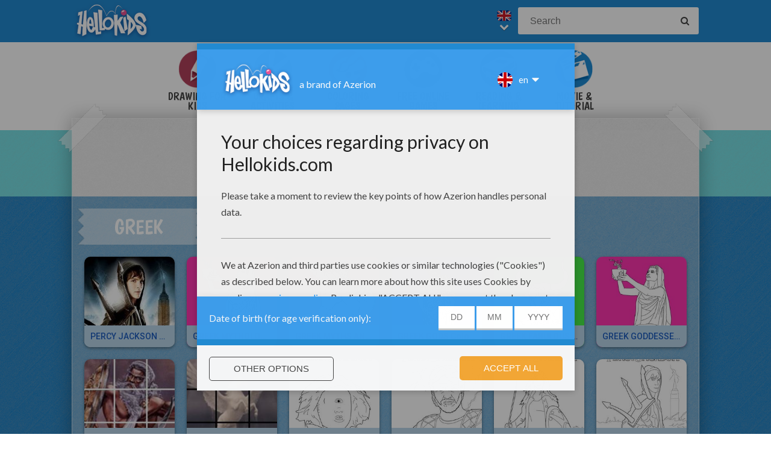

--- FILE ---
content_type: text/html
request_url: https://www.hellokids.com/t_7312/greek
body_size: 8663
content:
<link rel='canonical' href="https://www.hellokids.com/t_7312/greek"><!DOCTYPE html><html
lang="en"><head><meta
charset="utf-8"><title>Greek : Coloring pages, Free Online Games, Reading & Learning, Videos for kids, Kids Crafts and Activities, Daily Kids News, Drawing for Kids</title><meta
name="robots" content="index,follow" /><meta
name="description" content="Greek : Coloring pages, Free Online Games, Reading & Learning, Videos for kids, Kids Crafts and Activities, Daily Kids News, Drawing for Kids" /><link
href="https://feeds.feedburner.com/hellokids" rel="alternate" type="application/rss+xml" title="hellokids : RSS 2.0" /><meta
property="og:locale" content="en"/><meta
property="og:type" content="game"/><meta
property="og:title" content="Greek : Coloring pages, Free Online Games, Reading & Learning, Videos for kids, Kids Crafts and Activities, Daily Kids News, Drawing for Kids"/><meta
property="og:description" content="Greek : Coloring pages, Free Online Games, Reading & Learning, Videos for kids, Kids Crafts and Activities, Daily Kids News, Drawing for Kids"/><meta
property="og:url" content="https://www.hellokids.com"/><meta
property="og:site_name" content="HelloKids"/><meta
property="article:publisher" content="https://www.facebook.com/hellokidsEs"/><meta
name="twitter:description" content="Greek : Coloring pages, Free Online Games, Reading & Learning, Videos for kids, Kids Crafts and Activities, Daily Kids News, Drawing for Kids"/><meta
name="twitter:title" content="Greek : Coloring pages, Free Online Games, Reading & Learning, Videos for kids, Kids Crafts and Activities, Daily Kids News, Drawing for Kids"/><meta
name="twitter:site" content="@JennyHellokids"/><meta
name="twitter:creator" content="@JennyHellokids"/><meta
name="p:domain_verify" content="52c4099d7026451e84ac185a4f265cb6"/><meta
name="verify-v1" content="7l/AogiKquHHLopvuzjbMuoG06PgBRDyqP8FRsj/zpU=" /> <script type="text/javascript">window.google_analytics_uacct = "UA-316984-7";</script> <meta
name="content-language" content="en"/><meta
name="author" content="Azerion"/><meta
name="viewport" content="width=device-width, initial-scale=1, user-scalable=no"/><meta
name="mobile-web-app-capable" content="yes"/><meta
name="application-name" content="HelloKids"/><meta
name="apple-mobile-web-app-capable" content="yes"/><meta
name="apple-mobile-web-app-status-bar-style" content="#c15788"/><meta
name="apple-mobile-web-app-title" content="HelloKids"/><meta
name="msapplication-TileColor" content="#c15788"><meta
name="msapplication-TileImage" content="/mstile-150x150.png"><meta
name="msapplication-tap-highlight" content="no"/><meta
name="theme-color" content="#c15788"/><link
rel="apple-touch-icon" sizes="180x180" href="/apple-touch-icon.png"/><link
rel="icon" type="image/png" href="/favicon-32x32.png" sizes="32x32"/><link
rel="icon" type="image/png" href="/favicon-16x16.png" sizes="16x16"/><link
rel="manifest" href="/manifest.json"/><link
rel="mask-icon" href="/safari-pinned-tab.svg" data-color="#c15788"/> <script type="text/javascript" src="https://assets.casualportals.com/gdpr/cmp/cmpBundle.min.js"></script> <link rel="alternate" hreflang="fr" href="https://fr.hellokids.com/t_7635/grecs" /><link rel="alternate" hreflang="en" href="https://www.hellokids.com/t_7312/greek" /><link rel="alternate" hreflang="es" href="https://es.hellokids.com/t_12354/grecia" /><link rel="alternate" hreflang="de" href="https://de.hellokids.com/t_7312/grieche" /><link rel="alternate" hreflang="pt" href="https://pt.hellokids.com/t_7312/grego" /><link rel="alternate" hreflang="ar" href="https://ar.hellokids.com/t_7312" /><link
rel="stylesheet" href="/design/normal/print.css" type="text/css" media="print" /><link
rel="stylesheet" href="/design/normal/main.css?r=cc16ffcb7ab53839454a4c533f6179d366fad911" type="text/css" /><link
href="https://fonts.googleapis.com/css?family=Roboto:400,500%7CBoogaloo" rel="stylesheet" type="text/css" /> <script>//console.log("DEBUG : common_js.php : "+document.location.href)
        var _t = {"fermer":"close","rechercher":"Search","publicite":"Advertisement","cookie_text":"We use cookies to analyse our traffic and give our users the best user experience. We also provide information about the usage of our site to our advertising and analytics partners.","accept":"Accept","see_details":"See details"};</script> 
 <script src="//ajax.googleapis.com/ajax/libs/jquery/1.10.2/jquery.min.js"></script> <script src="//ajax.googleapis.com/ajax/libs/jqueryui/1.10.3/jquery-ui.min.js"></script> <script src="/all_js.js?type=js&amp;urls=%2Ffonctions_dyn.js,%2F_scripts%2Ffancybox%2Fjquery.fancybox.pack.js,%2F_scripts%2Fskin%2Fskin.js,%2F_scripts%2Fpub.js,%2F_scripts%2Fmodules%2Fdetect_mobile%2Fmobile.js,%2F_scripts%2Fjs%2Fmodernizr.min.js,%2F_scripts%2Fswfobject%2Fswfobject.js,%2Ftemplates%2Fcoloriages%2Fscripts%2Fgs%2Ftweenmax.min.js,%2F_scripts%2Fjs%2Finview.min.js,%2F_scripts%2Fmodules%2Fslider%2Fslider.js,%2F_scripts%2Ffonctions.js,%2F_scripts%2Fjquery%2Fplugins%2Fjquery.touchSwipe.min.js,%2F_scripts%2Fjs%2Ffullscreen-2.js,%2F_scripts%2Fmodules%2Finterface%2Finterface.js,%2F_scripts%2Fgdpr%2Fgdpr.js&amp;date=20260121f"></script> <script src="/_scripts/jwplayer/7.10.5/jwplayer.js"></script> <script>jwplayer.key="CtIRIUT9cDLfzehAE7Eo6mZqmt15u6q/t8L6rQ==";</script> <script>function trackEvenement(p1){ p2 = (arguments[1]  ? arguments[1] : ''); p3 = "/t_7312/greek"; _gaq.push(["_trackEvent", p1, p2, p3]); }</script> <script>interface.id_kid = 0;
		interface.start();</script> <script class="notInApp">var _comscore = _comscore || [];_comscore.push({ c1: "2", c2: "6036161" });(function() {var s = document.createElement("script"), el = document.getElementsByTagName("script")[0]; s.async = true;s.src = (document.location.protocol == "https:" ? "https://sb" : "http://b") + ".scorecardresearch.com/beacon.js";el.parentNode.insertBefore(s, el);})();</script> <script type="text/javascript">var _gaq = _gaq || [];  _gaq.push(['_setAccount', 'UA-316984-7']); _gaq.push(['_trackPageview']);   setTimeout("_gaq.push(['_trackEvent', '30_seconds', 'read'])",30000);
_gaq.push(['_trackPageLoadTime']); (function() { var ga = document.createElement('script'); ga.type = 'text/javascript'; ga.async = true; ga.src = ('https:' == document.location.protocol ? 'https://' : 'http://') + 'stats.g.doubleclick.net/dc.js'; var s =  document.getElementsByTagName('script')[0]; s.parentNode.insertBefore(ga, s);})();</script> <script>(function(i,s,o,g,r,a,m){i['GoogleAnalyticsObject']=r;i[r]=i[r]||function(){
		  (i[r].q=i[r].q||[]).push(arguments)},i[r].l=1*new Date();a=s.createElement(o),
		  m=s.getElementsByTagName(o)[0];a.async=1;a.src=g;m.parentNode.insertBefore(a,m)
		  })(window,document,'script','https://www.google-analytics.com/analytics.js','ga');
		  ga('create', 'UA-316984-51', 'auto', {'allowLinker': true});
		  ga('require', 'linker');
		  ga('linker:autoLink', ['fr.hellokids.com', 'es.hellokids.com', 'de.hellokids.com', 'pt.hellokids.com', 'ar.hellokids.com'] );
		  setTimeout(function() {		      
		      ga('send', 'pageview');
		  }, 2000);</script> <!--[if IE]><script src="https://html5shiv.googlecode.com/svn/trunk/html5.js"></script><![endif]--> <script type="text/javascript">// This is for debugging purposes.
            // console.log('content Type: ' + '');
            // console.log('template path: ' + '');

            // Define needed elements so we can use them to decide which page we are one/which ads to load in
            var contentType = '';
            var selectedTemplate = 'tagTemplate';
            var selectedAdsArray = undefined;

            // We want to fill in the adsArray only if we are on the gamepage. Otherwise we want to load in all ads.
            if(selectedTemplate === 'gameTemplate') {
                selectedAdsArray = ['genbu-slot'];
                // Array for 2 skyscraper (outside layout) layout.
                var sidesAdArray = [
                    'coloriage',
                    'dessiner_text',
                    'texte propre',
                    'Jeu Arcade',
                    'puzzle',
                    'Memory HTML5',
                    'Mots-mélés en ligne',
                    'Quizz',
                    'Dragoart'
                ];
                // Array for single skyscraper (inside content) layout
                var contentAdArray = [
                    'dessin',
                    'contes',
                    'blagues',
                    'actualités_text'
                ];
                // Array for rectangle ad layout (mostly used for video content, hence the variable name.)
                var videoAdArray = [
                    'Leçon de dessin en vidéo',
                    'dessiner_video',
                    'Vidéos',
                    'Fiche Bricolage',
                    'PAPER STORY',
                    'Playlist Vidéo batteryPOP',
                    'Tour de magie',
                    'actualités_video'
                ];

                // Push adunit names into the adsArray depending on which template it is.
                if (sidesAdArray.indexOf(contentType) >= 0){
                    selectedAdsArray.push('byakko-slot');
                    selectedAdsArray.push('seiryu-slot');
                } else if (contentAdArray.indexOf(contentType) >= 0){
                    selectedAdsArray.push('suzaku-slot');
                } else if (videoAdArray.indexOf(contentType) >= 0){
                    selectedAdsArray.push('amaterasu-slot');
                }
            } else {
                // Keep adsArray undefined so it will just load in all the ads.
                selectedAdsArray = undefined;
            }

            // Define HB_OPTIONS as we need this to configure our headerbidding wrapper
            window['HB_OPTIONS'] = {
                debug: false,
                template:  selectedTemplate,
                selectedAds: selectedAdsArray,
                setTargeting: function(){
                    googletag.pubads()
                    .setTargeting('CategoryID', [1059, 1566, 1589, 14708, 19176, 19389, 19390, 19391, 19392, 19393, 19394, 19395, 19396, 19725, 19726, 19727, 19728, 19729, 21571, 22181, 22182, 27426, 27427, 27428, 27429, 27430, 27431, 27432, 27433, 27434, 27435, 27436, 27437, 27438, 27439, 27440, 27441, 27442, 27443, 27444, 27445, 27446, 27447, 27448, 27449, 27450, 27451, 27459, 27460, 27461, 27462, 27463, 27464, 27465, 27466, 27467, 27468, 27469, 27470, 27471, 27495, 27496, 27497, 27499, 27500, 962, 1032, 1034, 1067, 1068, 2060, 2061, 2139])                    .setTargeting('TagID', [7312])                                        .setTargeting('CountryID', 'en');
                }
            };

            // Load in the actual script for headerbidding and ads
            var hbTag = document.createElement('script');
            hbTag.type = 'text/javascript';
            hbTag.id = 'idhb';
            hbTag.src = 'https://hb.improvedigital.com/pbw/headerlift.min.js';
            var node = document.getElementsByTagName('script')[0];
            node.parentNode.insertBefore(hbTag, node);</script> </head><body
class="en  pagetag " data-bg="#129ED5"><div
id="overDiv" style="position: absolute; visibility: hidden; z-index:1000;"></div><div
id='cobabox'></div><div
id="cracker-slot"></div><div
id="menu2" class="menu_6"><div
id="menu_en" class="main_menu">
<button
id="burger" class="burger" attr-active="false"></button>
<a
href="/" title="Home" target="_self"  class="HKlogo">
<img
src="/design/normal/assets/logo.png" srcset="/design/normal/assets/logo.png, /design/normal/assets/logo@2x.png 2x" alt="HelloKids Logo" width="130" height="66">
</a><form
class="searchEngine" action="/search" method="get">
<input
type="text" name="recherche" class="recherche HKtitle" value="" placeholder="Search" />
<button
type="submit" name="search_go" class="search_go fa fa-search" value=""></button></form><div
class="lang"><div
class="curr-lang"><div
class="en-flag curr-flag"></div></div><ul
class="drop-down-list"><li><a
class="fr" href="https://fr.hellokids.com" target="_blank" title="Site de coloriages" rel="nofollow" >Site de coloriages</a></li><li><a
class="es" href="https://es.hellokids.com" target="_blank" title="Pagina web para niños" rel="nofollow" >Pagina web para niños</a></li><li><a
class="de" href="https://de.hellokids.com" target="_blank" title="Website für Kinder" rel="nofollow" >Website für Kinder</a></li><li><a
class="pt" href="https://pt.hellokids.com" target="_blank" title="Site para crianças" rel="nofollow" >Site para crianças</a></li></ul></div></div></div><div
id="g_search" class="g_all"><div
id="main-navigation" class="main-navigation" attr-active="false"><form
class="searchEngine" action="/search" method="get">
<input
type="text" name="recherche" class="recherche HKtitle" value="" placeholder="Search" />
<button
type="submit" name="search_go" class="search_go fa fa-search" value=""></button></form>
<nav
class="items">
<a
class="m_dessin bigitem navtag" href="/r_12/drawing-for-kids"
title="Drawing for Kids" target="_self"><span>Drawing for Kids</span></a>
<a
class="m_brico bigitem navtag" href="/r_401/kids-crafts-and-activities"
title="Crafts & Activities" target="_self"><span>Crafts & Activities</span></a>
<a
class="m_coloriage bigitem navtag" href="/r_3/coloring-pages"
title="Coloring pages" target="_self"><span>Coloring pages</span></a>
<a
class="m_jeux bigitem navtag" href="/r_19/free-online-games"
title="Free Online Games" target="_self"><span>Free Online Games</span></a>
<a
class="m_lecture bigitem navtag" href="/r_402/reading-learning"
title="Reading & Learning" target="_self"><span>Reading & Learning</span></a>
<a
class="m_video bigitem navtag" href="/r_730/videos-for-kids"
title="Movie & Tutorial Videos" target="_self"><span>Movie & Tutorial Videos</span></a>
</nav></div><div
id="mask" class="mask"></div><div
id="global"><div
class="gap-closer small closer">
<img
src="/design/normal/assets/tape-top-left.png" srcset="/design/normal/assets/tape-top-left.png, /design/normal/assets/tape-top-left@2x.png 2x" width="83" height="83" class="tape-top-left" alt="tape-top-left"/>
<img
src="/design/normal/assets/tape-top-right.png" srcset="/design/normal/assets/tape-top-right.png, /design/normal/assets/tape-top-right@2x.png 2x" width="83" height="83" class="tape-top-right" alt="tape-top-right"/></div> <script src="/_scripts/modules/menu/burgerMenu.js"></script> <script>(function(){
			        var mobileMenu = new BurgerMenu();
                    mobileMenu.start();
			    }());</script> <div
id="content" class="tag-default"><div
id="top-wrap"><div
id="top" class=" notInApp hide-in-fs"><div
id="genbu-slot" class="pub"></div></div></div> <script src="/op/chasse/chasse.js"></script> <div
class="box"><div
class="contentWrap">
<section
class="primary-content"><div
class="content-block medium-category"><div
class="content-container"><div
id="byakko-slot" class="content-slot"></div><div
id="seiryu-slot" class="content-slot"></div><div
class="category-content-wrap"><div
class="txt-container"><h1 class="cat-title">
<span>Greek</span></h1></div><div
class="listwrap medium-content"><div
class="elementWrap">
<a
class="medium-element " href="/r_2139/coloring-pages/movie-coloring-pages/percy-jackson-coloring-pages"   data-id="r2139"><img
src="https://images.hellokids.com/_uploads/_tiny_galerie/20130833/vign-coloring-pages-percy-jackson-7z6_rl9.jpg" alt="greek, PERCY JACKSON coloring pages" data-bigimg="https://images.hellokids.com/_uploads/custom/440x440/_tiny_galerie/20130833/coloring-pages-percy-jackson_7z6.jpg" /><span
class="element-title">PERCY JACKSON coloring pages</span>
</a>
<a
class="medium-element " href="/r_1032/coloring-pages/countries-coloring-pages/greece-coloring-pages/greek-mythology-coloring-pages"   data-id="r1032"><img
src="https://images.hellokids.com/_uploads/_tiny_galerie/20131043/vign-greek-goddess-4mx_pas.jpg" alt="GREEK MYTHOLOGY coloring pages" data-bigimg="https://images.hellokids.com/_uploads/custom/440x440/_tiny_galerie/20131043/greek-goddess_4mx.jpg" /><span
class="element-title">GREEK MYTHOLOGY coloring pages</span>
</a>
<a
class="medium-element " href="/r_962/coloring-pages/countries-coloring-pages/greece-coloring-pages/greek-mythology-coloring-pages/greek-myths-and-heroes-coloring-pages"   data-id="r962"><img
src="https://images.hellokids.com/_uploads/_tiny_galerie/20131043/vign-theseus-d7g_qav.jpg" alt="GREEK MYTHS AND HEROES coloring pages" data-bigimg="https://images.hellokids.com/_uploads/custom/440x440/_tiny_galerie/20131043/theseus_d7g.jpg" /><span
class="element-title">GREEK MYTHS AND HEROES coloring pages</span>
</a>
<a
class="medium-element " href="/r_1034/coloring-pages/countries-coloring-pages/greece-coloring-pages/greek-mythology-coloring-pages/greek-gods-coloring-pages"   data-id="r1034"><img
src="https://images.hellokids.com/_uploads/_tiny_galerie/20131043/vign-greek-god-dna_2ay.jpg" alt="GREEK GODS coloring pages" data-bigimg="https://images.hellokids.com/_uploads/custom/440x440/_tiny_galerie/20131043/greek-god_dna.jpg" /><span
class="element-title">GREEK GODS coloring pages</span>
</a>
<a
class="medium-element last" href="/r_1067/coloring-pages/countries-coloring-pages/greece-coloring-pages/greek-mythology-coloring-pages/greek-fabulous-creatures-and-monsters-coloring-pages"   data-id="r1067"><img
src="https://images.hellokids.com/_uploads/_tiny_galerie/20131043/vign-minotaur-j3v_jbr.jpg" alt="GREEK FABULOUS CREATURES AND MONSTERS coloring pages" data-bigimg="https://images.hellokids.com/_uploads/custom/440x440/_tiny_galerie/20131043/minotaur_j3v.jpg" /><span
class="element-title">GREEK FABULOUS CREATURES AND MONSTERS coloring pages</span>
</a>
<a
class="medium-element " href="/r_1068/coloring-pages/countries-coloring-pages/greece-coloring-pages/greek-mythology-coloring-pages/greek-goddesses-coloring-pages"   data-id="r1068"><img
src="https://images.hellokids.com/_uploads/_tiny_galerie/20131043/vign-greek-goddess-ctn_u5r.jpg" alt="GREEK GODDESSES coloring pages" data-bigimg="https://images.hellokids.com/_uploads/custom/440x440/_tiny_galerie/20131043/greek-goddess_ctn.jpg" /><span
class="element-title">GREEK GODDESSES coloring pages</span>
</a>
<a
class="medium-element " href="/r_2060/free-online-games/kids-puzzles-games/greek-mythological-figures-puzzle-games"   data-id="r2060"><img
src="https://images.hellokids.com/_uploads/_tiny_galerie/20120311/vign-greek-puzzles-j2u_l3y.jpg" alt="GREEK MYTHOLOGICAL FIGURES puzzle games" data-bigimg="https://images.hellokids.com/_uploads/custom/440x440/_tiny_galerie/20120311/greek-puzzles_j2u.jpg" /><span
class="element-title">GREEK MYTHOLOGICAL FIGURES puzzle games</span>
</a>
<a
class="medium-element " href="/r_2061/free-online-games/sliding-puzzles-for-kids/greek-gods-and-creatures-sliding-puzzles"   data-id="r2061"><img
src="https://images.hellokids.com/_uploads/_tiny_galerie/20120311/vign-pegasus-sliding-puzzle-fxb_qvp.jpg" alt="GREEK GODS AND CREATURES sliding puzzles" data-bigimg="https://images.hellokids.com/_uploads/custom/440x440/_tiny_galerie/20120311/pegasus-sliding-puzzle_fxb.jpg" /><span
class="element-title">GREEK GODS AND CREATURES sliding puzzles</span>
</a>
<a
class="medium-element " href="/c_28817/coloring-pages/movie-coloring-pages/percy-jackson-coloring-pages/tyson-cyclops-eye" title="Tyson cyclops' eye coloring page"    data-id="c28817"><img
src="https://images.hellokids.com/_uploads/_tiny_galerie/20130833/percy-jackson-9-864_r4l.jpg" alt="Tyson cyclops' eye coloring page" data-bigimg="https://images.hellokids.com/_uploads/custom/440x440/_tiny_galerie/20130833/percy-jackson-9_864_source.jpg" /><span
class="element-title">Tyson cyclops' eye</span>
</a>
<a
class="medium-element last" href="/c_28816/coloring-pages/movie-coloring-pages/percy-jackson-coloring-pages/zeus" title="Zeus coloring page"    data-id="c28816"><img
src="https://images.hellokids.com/_uploads/_tiny_galerie/20130833/percy-jackson-8-y5q_f3c.jpg" alt="Zeus coloring page" data-bigimg="https://images.hellokids.com/_uploads/custom/440x440/_tiny_galerie/20130833/percy-jackson-8_y5q_source.jpg" /><span
class="element-title">Zeus</span>
</a>
<a
class="medium-element " href="/c_28815/coloring-pages/movie-coloring-pages/percy-jackson-coloring-pages/annabeth-chase" title="Annabeth Chase coloring page"    data-id="c28815"><img
src="https://images.hellokids.com/_uploads/_tiny_galerie/20130833/percy-jackson-7-qky_nc3.jpg" alt="Annabeth Chase coloring page" data-bigimg="https://images.hellokids.com/_uploads/custom/440x440/_tiny_galerie/20130833/percy-jackson-7_qky_source.jpg" /><span
class="element-title">Annabeth Chase</span>
</a>
<a
class="medium-element " href="/c_28814/coloring-pages/movie-coloring-pages/percy-jackson-coloring-pages/percy-s-trident" title="Percy's trident coloring page"    data-id="c28814"><img
src="https://images.hellokids.com/_uploads/_tiny_galerie/20130833/percy-jackson-6-j9c_xg9.jpg" alt="Percy's trident coloring page" data-bigimg="https://images.hellokids.com/_uploads/custom/440x440/_tiny_galerie/20130833/percy-jackson-6_j9c_source.jpg" /><span
class="element-title">Percy's trident</span>
</a>
<a
class="medium-element " href="/c_28813/coloring-pages/movie-coloring-pages/percy-jackson-coloring-pages/persephone" title="Persephone coloring page"    data-id="c28813"><img
src="https://images.hellokids.com/_uploads/_tiny_galerie/20130833/percy-jackson-5-pna_vbt.jpg" alt="Persephone coloring page" data-bigimg="https://images.hellokids.com/_uploads/custom/440x440/_tiny_galerie/20130833/percy-jackson-5_pna_source.jpg" /><span
class="element-title">Persephone</span>
</a>
<a
class="medium-element " href="/c_28812/coloring-pages/movie-coloring-pages/percy-jackson-coloring-pages/medusa" title="Medusa coloring page"    data-id="c28812"><img
src="https://images.hellokids.com/_uploads/_tiny_galerie/20130833/percy-jackson-4-er3_cvw.jpg" alt="Medusa coloring page" data-bigimg="https://images.hellokids.com/_uploads/custom/440x440/_tiny_galerie/20130833/percy-jackson-4_er3_source.jpg" /><span
class="element-title">Medusa</span>
</a>
<a
class="medium-element last" href="/c_28811/coloring-pages/movie-coloring-pages/percy-jackson-coloring-pages/poseidon-s-son" title="Poseidon's son coloring page"    data-id="c28811"><img
src="https://images.hellokids.com/_uploads/_tiny_galerie/20130833/percy-jackson-3-vbx_pz5.jpg" alt="Poseidon's son coloring page" data-bigimg="https://images.hellokids.com/_uploads/custom/440x440/_tiny_galerie/20130833/percy-jackson-3_vbx_source.jpg" /><span
class="element-title">Poseidon's son</span>
</a>
<a
class="medium-element " href="/c_28810/coloring-pages/movie-coloring-pages/percy-jackson-coloring-pages/percy-annabeth-chase-and-grover-underwood" title="Percy, Annabeth Chase and Grover Underwood coloring page"    data-id="c28810"><img
src="https://images.hellokids.com/_uploads/_tiny_galerie/20130833/percy-jackson-2-y8l_vam.jpg" alt="Percy, Annabeth Chase and Grover Underwood coloring page" data-bigimg="https://images.hellokids.com/_uploads/custom/440x440/_tiny_galerie/20130833/percy-jackson-2_y8l_source.jpg" /><span
class="element-title">Percy, Annabeth Chase and Grover Underwood</span>
</a>
<a
class="medium-element " href="/c_28809/coloring-pages/movie-coloring-pages/percy-jackson-coloring-pages/athena" title="Athena coloring page"    data-id="c28809"><img
src="https://images.hellokids.com/_uploads/_tiny_galerie/20130833/percy-jackson-10-lqz_f29.jpg" alt="Athena coloring page" data-bigimg="https://images.hellokids.com/_uploads/custom/440x440/_tiny_galerie/20130833/percy-jackson-10_lqz_source.jpg" /><span
class="element-title">Athena</span>
</a>
<a
class="medium-element " href="/c_28808/coloring-pages/movie-coloring-pages/percy-jackson-coloring-pages/the-lightning-thief" title="The lightning thief coloring page"    data-id="c28808"><img
src="https://images.hellokids.com/_uploads/_tiny_galerie/20130833/percy-jackson-1-rcs_jg4.jpg" alt="The lightning thief coloring page" data-bigimg="https://images.hellokids.com/_uploads/custom/440x440/_tiny_galerie/20130833/percy-jackson-1_rcs_source.jpg" /><span
class="element-title">The lightning thief</span>
</a>
<a
class="medium-element " href="/c_27504/free-online-games/kids-puzzles-games/greek-mythological-figures-puzzle-games/poseidon-greek-god-of-the-seas-puzzle-for-kids" title="POSEIDON, Greek God of the seas puzzle for kids"    data-id="c27504"><img
src="https://images.hellokids.com/_uploads/_tiny_galerie/20120311/vign-poseidon-greek-god-puzzle-z33_ku8.jpg" alt="POSEIDON, Greek God of the seas puzzle for kids" data-bigimg="https://images.hellokids.com/_uploads/custom/440x440/_tiny_galerie/20120311/poseidon-greek-god-puzzle_z33.jpg" /><span
class="element-title">POSEIDON, Greek God of the seas puzzle for kids</span>
</a>
<a
class="medium-element last" href="/c_27503/free-online-games/kids-puzzles-games/greek-mythological-figures-puzzle-games/hermes-greek-god-of-herds-puzzle-game" title="HERMES, Greek God of herds puzzle game"    data-id="c27503"><img
src="https://images.hellokids.com/_uploads/_tiny_galerie/20120311/vign-hermes-greek-puzzle-vbc_cgz.jpg" alt="HERMES, Greek God of herds puzzle game" data-bigimg="https://images.hellokids.com/_uploads/custom/440x440/_tiny_galerie/20120311/hermes-greek-puzzle_vbc.jpg" /><span
class="element-title">HERMES, Greek God of herds puzzle game</span>
</a>
<a
class="medium-element " href="/c_27502/free-online-games/kids-puzzles-games/greek-mythological-figures-puzzle-games/minotaur-puzzle-for-kids" title="MINOTAUR puzzle for kids"    data-id="c27502"><img
src="https://images.hellokids.com/_uploads/_tiny_galerie/20120311/vign-minotaur-puzzle-ya9_bep.jpg" alt="MINOTAUR puzzle for kids" data-bigimg="https://images.hellokids.com/_uploads/custom/440x440/_tiny_galerie/20120311/minotaur-puzzle_ya9.jpg" /><span
class="element-title">MINOTAUR puzzle for kids</span>
</a>
<a
class="medium-element " href="/c_27501/free-online-games/kids-puzzles-games/greek-mythological-figures-puzzle-games/medusa-the-serpent-haired-gorgon-puzzle" title="MEDUSA, the serpent-haired gorgon puzzle"    data-id="c27501"><img
src="https://images.hellokids.com/_uploads/_tiny_galerie/20120311/vign-medusa-gorgon-puzzle-due_nwd.jpg" alt="MEDUSA, the serpent-haired gorgon puzzle" data-bigimg="https://images.hellokids.com/_uploads/custom/440x440/_tiny_galerie/20120311/medusa-gorgon-puzzle_due.jpg" /><span
class="element-title">MEDUSA, the serpent-haired gorgon puzzle</span>
</a>
<a
class="medium-element " href="/c_27500/free-online-games/sliding-puzzles-for-kids/greek-gods-and-creatures-sliding-puzzles/goddess-athena-sliding-puzzle" title="GODDESS ATHENA sliding puzzle online puzzle"    data-id="c27500"><img
src="https://images.hellokids.com/_uploads/_tiny_galerie/20120311/vign-goddess-athena-sliding-puzzle-rg7_e5e.jpg" alt="GODDESS ATHENA sliding puzzle online puzzle" data-bigimg="https://images.hellokids.com/_uploads/custom/440x440/_tiny_galerie/20120311/goddess-athena-sliding-puzzle_rg7.jpg" /><span
class="element-title">GODDESS ATHENA sliding puzzle</span>
</a>
<a
class="medium-element " href="/c_27499/free-online-games/sliding-puzzles-for-kids/greek-gods-and-creatures-sliding-puzzles/god-dionysus-sliding-puzzle" title="GOD DIONYSUS sliding puzzle online puzzle"    data-id="c27499"><img
src="https://images.hellokids.com/_uploads/_tiny_galerie/20120311/vign-dionysus-god-slidingpuzzle-lyv_hma.jpg" alt="GOD DIONYSUS sliding puzzle online puzzle" data-bigimg="https://images.hellokids.com/_uploads/custom/440x440/_tiny_galerie/20120311/dionysus-god-slidingpuzzle_lyv.jpg" /><span
class="element-title">GOD DIONYSUS sliding puzzle</span>
</a>
<a
class="medium-element last" href="/c_27498/free-online-games/sliding-puzzles-for-kids/greek-gods-and-creatures-sliding-puzzles/trojan-horse-sliding-puzzle" title="TROJAN HORSE sliding puzzle online puzzle"    data-id="c27498"><img
src="https://images.hellokids.com/_uploads/_tiny_galerie/20120311/vign-trojan-horse-puzzle-pn9_lrz.jpg" alt="TROJAN HORSE sliding puzzle online puzzle" data-bigimg="https://images.hellokids.com/_uploads/custom/440x440/_tiny_galerie/20120311/trojan-horse-puzzle_pn9.jpg" /><span
class="element-title">TROJAN HORSE sliding puzzle</span>
</a>
<a
class="medium-element " href="/c_27497/free-online-games/sliding-puzzles-for-kids/greek-gods-and-creatures-sliding-puzzles/icarus-sliding-puzzle" title="ICARUS sliding puzzle online puzzle"    data-id="c27497"><img
src="https://images.hellokids.com/_uploads/_tiny_galerie/20120311/vign-icarus-sliding-puzzle-bv8_5gf.jpg" alt="ICARUS sliding puzzle online puzzle" data-bigimg="https://images.hellokids.com/_uploads/custom/440x440/_tiny_galerie/20120311/icarus-sliding-puzzle_bv8.jpg" /><span
class="element-title">ICARUS sliding puzzle</span>
</a>
<a
class="medium-element " href="/c_27496/free-online-games/sliding-puzzles-for-kids/greek-gods-and-creatures-sliding-puzzles/pegasus-sliding-puzzle" title="PEGASUS sliding puzzle online puzzle"    data-id="c27496"><img
src="https://images.hellokids.com/_uploads/_tiny_galerie/20120311/vign-pegasus-ben_ffy.jpg" alt="PEGASUS sliding puzzle online puzzle" data-bigimg="https://images.hellokids.com/_uploads/custom/440x440/_tiny_galerie/20120311/pegasus_ben.jpg" /><span
class="element-title">PEGASUS sliding puzzle</span>
</a>
<a
class="medium-element " href="/c_27495/free-online-games/kids-puzzles-games/greek-mythological-figures-puzzle-games/zeus-the-greek-king-of-the-gods-puzzle-for-kids" title="ZEUS, the Greek King of the Gods puzzle for kids"    data-id="c27495"><img
src="https://images.hellokids.com/_uploads/_tiny_galerie/20120311/vign-zeus-puzzle-game-nqz_9au.jpg" alt="ZEUS, the Greek King of the Gods puzzle for kids" data-bigimg="https://images.hellokids.com/_uploads/custom/440x440/_tiny_galerie/20120311/zeus-puzzle-game_nqz.jpg" /><span
class="element-title">ZEUS, the Greek King of the Gods puzzle for kids</span>
</a>
<a
class="medium-element " href="/c_27488/coloring-pages/countries-coloring-pages/greece-coloring-pages/greek-mythology-coloring-pages/greek-myths-and-heroes-coloring-pages/myth-of-icarus" title="MYTH OF ICARUS coloring page"    data-id="c27488"><img
src="https://images.hellokids.com/_uploads/_tiny_galerie/20120310/icarus-mythology-coloring-page-msc_4v4.jpg" alt="MYTH OF ICARUS coloring page" data-bigimg="https://images.hellokids.com/_uploads/custom/440x440/_tiny_galerie/20120310/icarus-mythology-coloring-page_msc_source.jpg" /><span
class="element-title">MYTH OF ICARUS</span>
</a>
<a
class="medium-element last" href="/c_27487/coloring-pages/countries-coloring-pages/greece-coloring-pages/greek-mythology-coloring-pages/greek-myths-and-heroes-coloring-pages/quest-of-ulysses" title="QUEST OF ULYSSES coloring page"    data-id="c27487"><img
src="https://images.hellokids.com/_uploads/_tiny_galerie/20120310/ulysses-iliad-and-odyssey-coloring-page-mec_9m9.jpg" alt="QUEST OF ULYSSES coloring page" data-bigimg="https://images.hellokids.com/_uploads/custom/440x440/_tiny_galerie/20120310/ulysses-iliad-and-odyssey-coloring-page_mec_source.jpg" /><span
class="element-title">QUEST OF ULYSSES</span>
</a>
<a
class="medium-element " href="/c_27486/coloring-pages/countries-coloring-pages/greece-coloring-pages/greek-mythology-coloring-pages/greek-myths-and-heroes-coloring-pages/theseus-and-the-minotaur" title="THESEUS AND THE MINOTAUR coloring page"    data-id="c27486"><img
src="https://images.hellokids.com/_uploads/_tiny_galerie/20120310/theseus-minotaur-myth-coloring-page-9mn_aab.jpg" alt="THESEUS AND THE MINOTAUR coloring page" data-bigimg="https://images.hellokids.com/_uploads/custom/440x440/_tiny_galerie/20120310/theseus-minotaur-myth-coloring-page_9mn_source.jpg" /><span
class="element-title">THESEUS AND THE MINOTAUR</span>
</a>
<a
class="medium-element " href="/c_27485/coloring-pages/countries-coloring-pages/greece-coloring-pages/greek-mythology-coloring-pages/greek-myths-and-heroes-coloring-pages/phaeton-and-the-chariot-of-the-sun" title="PHAETON AND THE CHARIOT OF THE SUN coloring page"    data-id="c27485"><img
src="https://images.hellokids.com/_uploads/_tiny_galerie/20120310/phaeton-charriot-of-the-sun-colorng-page-s2g_vhc.jpg" alt="PHAETON AND THE CHARIOT OF THE SUN coloring page" data-bigimg="https://images.hellokids.com/_uploads/custom/440x440/_tiny_galerie/20120310/phaeton-charriot-of-the-sun-colorng-page_s2g_source.jpg" /><span
class="element-title">PHAETON AND THE CHARIOT OF THE SUN</span>
</a>
<a
class="medium-element " href="/c_27484/coloring-pages/countries-coloring-pages/greece-coloring-pages/greek-mythology-coloring-pages/greek-myths-and-heroes-coloring-pages/myth-of-perseus-and-medusa" title="MYTH OF PERSEUS AND MEDUSA coloring page"    data-id="c27484"><img
src="https://images.hellokids.com/_uploads/_tiny_galerie/20120310/perseus-medusa-coloring-page-c99_7na.jpg" alt="MYTH OF PERSEUS AND MEDUSA coloring page" data-bigimg="https://images.hellokids.com/_uploads/custom/440x440/_tiny_galerie/20120310/perseus-medusa-coloring-page_c99_source.jpg" /><span
class="element-title">MYTH OF PERSEUS AND MEDUSA</span>
</a>
<a
class="medium-element " href="/c_27483/coloring-pages/countries-coloring-pages/greece-coloring-pages/greek-mythology-coloring-pages/greek-myths-and-heroes-coloring-pages/myth-of-oedipus" title="MYTH OF OEDIPUS coloring page"    data-id="c27483"><img
src="https://images.hellokids.com/_uploads/_tiny_galerie/20120310/oedipus-greek-mythology-coloring-page-x7t_a2j.jpg" alt="MYTH OF OEDIPUS coloring page" data-bigimg="https://images.hellokids.com/_uploads/custom/440x440/_tiny_galerie/20120310/oedipus-greek-mythology-coloring-page_x7t_source.jpg" /><span
class="element-title">MYTH OF OEDIPUS</span>
</a>
<a
class="medium-element last" href="/c_27482/coloring-pages/countries-coloring-pages/greece-coloring-pages/greek-mythology-coloring-pages/greek-myths-and-heroes-coloring-pages/myth-of-jason-and-the-golden-fleece" title="MYTH OF JASON AND THE GOLDEN FLEECE coloring page"    data-id="c27482"><img
src="https://images.hellokids.com/_uploads/_tiny_galerie/20120310/jason-golden-fleece-coloring-page-eme_a5t.jpg" alt="MYTH OF JASON AND THE GOLDEN FLEECE coloring page" data-bigimg="https://images.hellokids.com/_uploads/custom/440x440/_tiny_galerie/20120310/jason-golden-fleece-coloring-page_eme_source.jpg" /><span
class="element-title">MYTH OF JASON AND THE GOLDEN FLEECE</span>
</a>
<a
class="medium-element " href="/c_27481/coloring-pages/countries-coloring-pages/greece-coloring-pages/greek-mythology-coloring-pages/greek-myths-and-heroes-coloring-pages/twelve-trials-of-heracles" title="TWELVE TRIALS OF HERACLES coloring page"    data-id="c27481"><img
src="https://images.hellokids.com/_uploads/_tiny_galerie/20120310/heracles-cerberus-coloring-page-z4v_g6s.jpg" alt="TWELVE TRIALS OF HERACLES coloring page" data-bigimg="https://images.hellokids.com/_uploads/custom/440x440/_tiny_galerie/20120310/heracles-cerberus-coloring-page_z4v_source.jpg" /><span
class="element-title">TWELVE TRIALS OF HERACLES</span>
</a>
<a
class="medium-element " href="/c_27480/coloring-pages/countries-coloring-pages/greece-coloring-pages/greek-mythology-coloring-pages/greek-myths-and-heroes-coloring-pages/legend-of-pegasus-and-bellerophon" title="LEGEND OF PEGASUS AND BELLEROPHON coloring page"    data-id="c27480"><img
src="https://images.hellokids.com/_uploads/_tiny_galerie/20120310/bellerophon-pegasus-coloring-page-7e9_mmg.jpg" alt="LEGEND OF PEGASUS AND BELLEROPHON coloring page" data-bigimg="https://images.hellokids.com/_uploads/custom/440x440/_tiny_galerie/20120310/bellerophon-pegasus-coloring-page_7e9_source.jpg" /><span
class="element-title">LEGEND OF PEGASUS AND BELLEROPHON</span>
</a>
<a
class="medium-element " href="/c_27479/coloring-pages/countries-coloring-pages/greece-coloring-pages/greek-mythology-coloring-pages/greek-myths-and-heroes-coloring-pages/achilles-heel" title="ACHILLES' HEEL coloring page"    data-id="c27479"><img
src="https://images.hellokids.com/_uploads/_tiny_galerie/20120310/achilles-tendon-myth-coloring-page-6xf_p23.jpg" alt="ACHILLES' HEEL coloring page" data-bigimg="https://images.hellokids.com/_uploads/custom/440x440/_tiny_galerie/20120310/achilles-tendon-myth-coloring-page_6xf_source.jpg" /><span
class="element-title">ACHILLES' HEEL</span>
</a>
<a
class="medium-element " href="/c_27471/coloring-pages/countries-coloring-pages/greece-coloring-pages/greek-mythology-coloring-pages/greek-gods-coloring-pages/chronos-the-greek-titan-god-of-time" title="CHRONOS the greek titan god of time coloring page"    data-id="c27471"><img
src="https://images.hellokids.com/_uploads/_tiny_galerie/20120310/40-chronos-greek-titan-god-of-time-coloring-page-qq9_jf5.jpg" alt="CHRONOS the greek titan god of time coloring page" data-bigimg="https://images.hellokids.com/_uploads/custom/440x440/_tiny_galerie/20120310/40-chronos-greek-titan-god-of-time-coloring-page_qq9_source.jpg" /><span
class="element-title">CHRONOS the greek titan god of time</span>
</a>
<a
class="medium-element last" href="/c_27470/coloring-pages/countries-coloring-pages/greece-coloring-pages/greek-mythology-coloring-pages/greek-gods-coloring-pages/eros-the-greek-god-of-love" title="EROS the greek god of love coloring page"    data-id="c27470"><img
src="https://images.hellokids.com/_uploads/_tiny_galerie/20120310/38-eros-greek-god-of-love-coloring-page-svy_nue.jpg" alt="EROS the greek god of love coloring page" data-bigimg="https://images.hellokids.com/_uploads/custom/440x440/_tiny_galerie/20120310/38-eros-greek-god-of-love-coloring-page_svy_source.jpg" /><span
class="element-title">EROS the greek god of love</span>
</a>
<a
class="medium-element " href="/c_27469/coloring-pages/countries-coloring-pages/greece-coloring-pages/greek-mythology-coloring-pages/greek-gods-coloring-pages/pan-greek-god-of-the-wild" title="PAN Greek god of the wild coloring page"    data-id="c27469"><img
src="https://images.hellokids.com/_uploads/_tiny_galerie/20120310/37-pan-greek-god-of-the-wild-coloring-page-9ql_wwg.jpg" alt="PAN Greek god of the wild coloring page" data-bigimg="https://images.hellokids.com/_uploads/custom/440x440/_tiny_galerie/20120310/37-pan-greek-god-of-the-wild-coloring-page_9ql_source.jpg" /><span
class="element-title">PAN Greek god of the wild</span>
</a>
<a
class="medium-element " href="/c_27468/coloring-pages/countries-coloring-pages/greece-coloring-pages/greek-mythology-coloring-pages/greek-gods-coloring-pages/asclepius-the-greek-god-of-medecine" title="ASCLEPIUS the greek god of medecine coloring page"    data-id="c27468"><img
src="https://images.hellokids.com/_uploads/_tiny_galerie/20120310/36-asclepius-greek-god-of-medecine-coloring-page-pg4_qbf.jpg" alt="ASCLEPIUS the greek god of medecine coloring page" data-bigimg="https://images.hellokids.com/_uploads/custom/440x440/_tiny_galerie/20120310/36-asclepius-greek-god-of-medecine-coloring-page_pg4_source.jpg" /><span
class="element-title">ASCLEPIUS the greek god of medecine</span>
</a></div></div><nav
class="pagination"><ul
class="multipage"><li
class='pn prev off'><a
class='clicky-clicky' href='' rel='prev'><span
class='cadre'>&laquo; previous</span></a></li><li
class='on'><a
class='clicky-clicky' href='/t_7312/greek' rel='nofollow'>1</a></li><li><a
class='clicky-clicky' href='/t_7312/greek?pos=1'>2</a></li><li><a
class='clicky-clicky' href='/t_7312/greek?pos=2'>3</a></li><li
class='pn next '><a
class='clicky-clicky' href='/t_7312/greek?pos=1' rel='next'><span
class='cadre'>next &raquo;</span></a></li></ul></nav></div></div></div>
</section>
<section><div
class="content-block tag-filters"><div
class="content-container"><div
class="category-content-wrap">
<strong
class="ts1">Suggestions : </strong><a
class="tag" href="/t_7312/greek?rub=3" rel="nofollow">greek Coloring pages (57)</a> <a
class="tag" href="/t_7312/greek?rub=19" rel="nofollow">greek Free Online Games (5)</a> <a
class="tag" href="/t_7312/greek?rub=402" rel="nofollow">greek Reading & Learning (3)</a></div></div></div>
</section></div></div></div></div></div><footer
class="notInApp hide-in-fs"><div
class="footer-container"><div
class="footer-content">
<img
class="mascotte-footer" src="/design/normal/assets/mascottes/carl_footer.png" srcset="/design/normal/assets/mascottes/carl_footer.png, /design/normal/assets/mascottes/carl_footer@2x.png 2x" title="Footer Mascotte" width="197" height="101" alt="Footer Mascotte"><div
class="publisher">
<a
href="//azerion.com/" title="Azerion" target="_blank">
<img
src="/design/normal/assets/AZERION_logo_txt_white.png" title="Azerion logo" class="azerion-logo" alt="Azerion logo">
</a></div><div
class="links">
<a
href="//azerion.com/" rel="nofollow" target="_blank" title="">About</a> |
<a
href="//azerion.com/" rel="nofollow" target="_blank" title="">Advertising</a> |
Contact: <a href="/cdn-cgi/l/email-protection#4e3d3b3e3e213c3a0e262b22222125272a3d602d2123" title=""><span class="__cf_email__" data-cfemail="ef9c9a9f9f809d9baf878a83838084868b9cc18c8082">[email&#160;protected]</span></a> |
<a
href="//azerion.com/business/terms.html" rel="nofollow" target="_blank" title="">Conditions</a> |
<a
href="//azerion.com/business/privacy.html" rel="nofollow" target="_blank" title="">Cookies</a> |
<a
id="review-gdpr-button" title="Privacy Settings">Privacy Settings</a></div><div
class="rights">
&copy;2016 Azerion. All rights reserved.</div></div></div>
</footer><span
class="hid notInApp">TEMPS DE GENERATION DE LA PAGE : 248ms <br/><em>Fichier généré le 21/01/2026 à
05:38:49</em></span> <script data-cfasync="false" src="/cdn-cgi/scripts/5c5dd728/cloudflare-static/email-decode.min.js"></script><script src="/_includes/js.php/footerJS.js.php"></script> <script defer src="https://static.cloudflareinsights.com/beacon.min.js/vcd15cbe7772f49c399c6a5babf22c1241717689176015" integrity="sha512-ZpsOmlRQV6y907TI0dKBHq9Md29nnaEIPlkf84rnaERnq6zvWvPUqr2ft8M1aS28oN72PdrCzSjY4U6VaAw1EQ==" data-cf-beacon='{"version":"2024.11.0","token":"a1a91e461c2d49319414142d3d5ae941","r":1,"server_timing":{"name":{"cfCacheStatus":true,"cfEdge":true,"cfExtPri":true,"cfL4":true,"cfOrigin":true,"cfSpeedBrain":true},"location_startswith":null}}' crossorigin="anonymous"></script>
</body></html>

--- FILE ---
content_type: text/html; charset=utf-8
request_url: https://www.google.com/recaptcha/api2/aframe
body_size: 268
content:
<!DOCTYPE HTML><html><head><meta http-equiv="content-type" content="text/html; charset=UTF-8"></head><body><script nonce="eQXG3oiMFsBhTiYLIGq23Q">/** Anti-fraud and anti-abuse applications only. See google.com/recaptcha */ try{var clients={'sodar':'https://pagead2.googlesyndication.com/pagead/sodar?'};window.addEventListener("message",function(a){try{if(a.source===window.parent){var b=JSON.parse(a.data);var c=clients[b['id']];if(c){var d=document.createElement('img');d.src=c+b['params']+'&rc='+(localStorage.getItem("rc::a")?sessionStorage.getItem("rc::b"):"");window.document.body.appendChild(d);sessionStorage.setItem("rc::e",parseInt(sessionStorage.getItem("rc::e")||0)+1);localStorage.setItem("rc::h",'1768992593927');}}}catch(b){}});window.parent.postMessage("_grecaptcha_ready", "*");}catch(b){}</script></body></html>